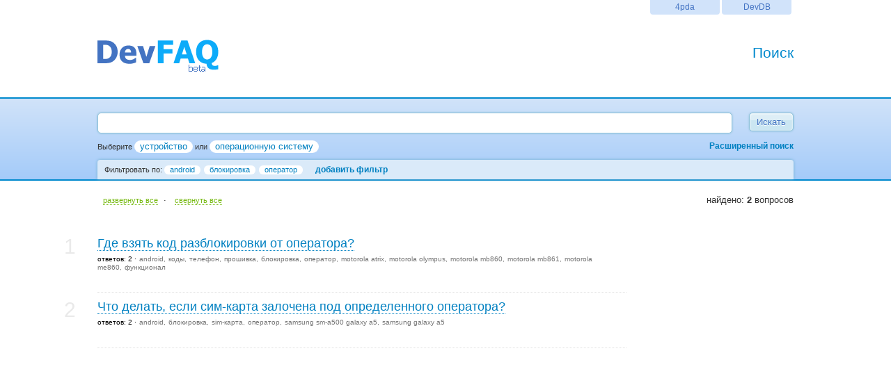

--- FILE ---
content_type: text/html; charset=utf-8
request_url: http://devfaq.ru/ru/search?tagid%5B2%5D=1&tagid%5B4%5D=1&tagid%5B7%5D=74&tagid%5B5%5D=927&tagid%5B%5D=1
body_size: 7559
content:

<!DOCTYPE html PUBLIC "-//W3C//DTD XHTML 1.0 Transitional//EN" "http://www.w3.org/TR/xhtml1/DTD/xhtml1-transitional.dtd"><html xmlns="http://www.w3.org/1999/xhtml" xml:lang="en" lang="en"><head><meta name="google-site-verification" content="6ezGJ2Icv33Y_ohqmtbx1IsJa23YSKfI3tfaQjxqH5c" /><meta name='yandex-verification' content='693158e6f60b8763' /><meta name="msvalidate.01" content="1E8F3718408739F4EF5DBD3019D4CC31" /><meta http-equiv="Content-type" content="text/html; charset=utf-8" /><title>FAQ по android, блокировка, оператор - DevFAQ</title><meta name="description" content="FAQ по android, блокировка, оператор -  DevFAQ" /><meta name="author" content="DevFAQ (4PDA.ru)" /><meta name="yandex-verification" content="" /><meta name="google-site-verification" content="" /><link rel="shortcut icon" href="http://devfaq.ru/templates/default/favicon.ico" type="ui/main/image/x-icon" /><link rel="icon" href="http://devfaq.ru/templates/default/favicon.ico" type="ui/main/image/x-icon" /><link href="http://devfaq.ru/templates/default/css/style.css" rel="stylesheet" type="text/css" /><!--[if IE]><link rel="stylesheet" type="text/css" href="http://devfaq.ru/templates/default/css/fix_ie.css" /><![endif]--><script type="text/javascript" src="http://devfaq.ru/lang/ed_lang_ru.js"></script><script type="text/javascript" src="http://yandex.st/jquery/1.7.1/jquery.min.js"></script><script type="text/javascript" src="http://yandex.st/jquery-ui/1.8.16/jquery-ui.min.js"></script><script type="text/javascript" src="http://yandex.st/jquery/cookie/1.0/jquery.cookie.min.js"></script>

<script type="text/javascript" src="http://devfaq.ru/js/lst_ans_att.js"></script>

<script type="text/javascript" src="http://devfaq.ru/js/send2email.js"></script><script type="text/javascript" src="http://devfaq.ru/templates/default/js/editor/ed_init.js"></script><script type="text/javascript" src="http://devfaq.ru/templates/default/js/popup.js"></script><script type="text/javascript" src="http://devfaq.ru/templates/default/js/ttip.js"></script><link href="http://devfaq.ru/templates/default/css/ttip.css" rel="stylesheet" type="text/css" /><script type="text/javascript"><!--
var base_url = "http://devfaq.ru/ru/";
window.searchUrl="http://devfaq.ru/ru/search";
window.popupUrl="http://devfaq.ru/search_popup";
window.searchTooltip = "";
$(function()
{
	var availableTags=[];
	$("#searchinput").autocomplete({source:availableTags});
	$("#searchinput").keyup(function(){
		var url = window.popupUrl + "?" + $("#searchform").serialize();
		$.post(url, function(data) {
			availableTags = data.split(";");
			$("#searchinput").autocomplete({source:availableTags});
		});
	});
	$("#searchform").submit(function(){
		this.setAttribute("action",window.searchUrl);
		return true;
	});
});
function ajaxLoadFrame(parent)
{
	var load_html = "<span class=\"ajax_load_frame\">Загрузка...</span>";
	if ( !$(parent).length )
		return;
	$(parent).html(load_html);
}
var editor_skin_js_emodir="http://devfaq.ru/templates/default/emoticons/";
var ipb_var_image_url="http://devfaq.ru/templates/default/";
//--></script>

</head><body>
	<div id="page_margins">
	<div id="main">
		<div id="header">
			<div class="wrapper">
			<div id="globalnav">
				<ul id="nav">
					<!--li><a href="http://devsale.ru/" title="Интернет-магазин DevSale">DevSale</a></li-->
					<li><a href="http://devdb.ru/" title="Каталог устройств DevDB">DevDB</a></li>
					<li><a href="http://4pda.ru/" title="4pda - все о мобильных устройствах">4pda</a></li>
				</ul>

			</div>
		</div>
		<div class="wrapper">
			<div class="top_logo">
				<div class="logo"><a href="http://devfaq.ru/"><img src="http://devfaq.ru/templates/default/images/devfaq_logo.png" alt="DevFAQ" width="175" height="70" border="0" /></a></div>
				<div class="action"><h1>Поиск</h1></div>
			</div>
		</div>
		</div>

	  <div id="adv_search_index">
		<form id="searchform" action="http://devfaq.ru/ru/search" method="get">
			<div class="wrapper">
				<div class="search_field">
					<input onmousemove="if(this.title!=window.searchTooltip){this.title=window.searchTooltip;}" title="" class="searchinput ui-autocomplete-input" id="searchinput" name="s" type="text" value="" />
					<input class="wowbutton submit" value="Искать" type="submit" />
				</div>
				<div>
					<div class="adv_search_select">

						<script>var adv_search_filter_id="1,1,1,74,927";</script>
	
						<script type="text/javascript" src="http://devfaq.ru/templates/default/js/search_device.js"></script>
						<script type="text/javascript" src="http://devfaq.ru/templates/default/js/adv_search.js"></script>
						<script type="text/javascript" src="http://devfaq.ru/templates/default/js/search_os.js"></script>
						<noscript><noscript class="alignright">&lt;need javascript&gt;</noscript></noscript>
					</div>
					<div id="adv_search_adv" class="adv_search_adv display_none"></div>
				</div>
			</div>
		</form>
	</div>
	<!-- Adv.Search.End -->

<div id="body">

<noscript><div class="noscript">Включите Javascript для отображения результатов!</div></noscript>

<div class="wrapper" style="display:none;" id="wrapper_content">

		<div id="act_informer">
			<div><!-- QUERY --></div>
			<div class="alignleft">
				<a href="javascript:q2a_expand();" class="s_actionlinks">развернуть все</a>
				&middot;
				<a href="javascript:q2a_collapse();" class="s_actionlinks">cвернуть все</a>
			</div>
			<div class="alignright">найдено: <strong>2</strong> вопросов</div>
			<div style="text-align: center;">

</div>
		</div>
<div id="sidebar_right">

<script type='text/javascript'><!--//<![CDATA[
   var m3_u = (location.protocol=='https:'?'https://4pda.ru/ad/www/delivery/ajs.php':'http://4pda.ru/ad/www/delivery/ajs.php');
   var m3_r = Math.floor(Math.random()*99999999999);
   if (!document.MAX_used) document.MAX_used = ',';
   document.write ("<scr"+"ipt type='text/javascript' src='"+m3_u);
   document.write ("?zoneid=8&amp;target=_blank");
   document.write ('&amp;cb=' + m3_r);
   if (document.MAX_used != ',') document.write ("&amp;exclude=" + document.MAX_used);
   document.write (document.charset ? '&amp;charset='+document.charset : (document.characterSet ? '&amp;charset='+document.characterSet : ''));
   document.write ("&amp;loc=" + escape(window.location));
   if (document.referrer) document.write ("&amp;referer=" + escape(document.referrer));
   if (document.context) document.write ("&context=" + escape(document.context));
   if (document.mmm_fo) document.write ("&amp;mmm_fo=1");
   document.write ("'><\/scr"+"ipt>");
//]]>--></script>
<br /><br /><br />
<script type="text/javascript"><!--
google_ad_client = "ca-pub-9294398519836317";
/* DevFAQ (160x600) */
google_ad_slot = "2473175334";
 google_ad_width = 120;
google_ad_height = 600;
//-->
</script>
<script type="text/javascript"
src="http://pagead2.googlesyndication.com/pagead/show_ads.js">
 </script>

</div>
<div id="page_content">
			<div class="sr_blok" id="question_11243">
				<div class="">
					<div class="sr_num">1</div>
					<h1 class="ans_ttl">
						<a href="http://devfaq.ru/ru/q/11243" class="sh_answers" q_id="11243">Где взять код разблокировки от оператора?</a>
					</h1>
				</div>
				<div class="alignleft">
		
					<span class="tag anscount">
					ответов: 2
					</span>
					<span class="tag">
<a href="http://devfaq.ru/ru/search?tagid%5B2%5D=1&tagid%5B4%5D=1&tagid%5B8%5D=1&tagid%5B7%5D=74&tagid[]=1" title="android">android</a><a href="http://devfaq.ru/ru/search?tagid%5B2%5D=1&tagid%5B4%5D=1&tagid%5B8%5D=1&tagid%5B7%5D=74&tagid[]=10" title="коды">коды</a><a href="http://devfaq.ru/ru/search?tagid%5B2%5D=1&tagid%5B4%5D=1&tagid%5B8%5D=1&tagid%5B7%5D=74&tagid[]=19" title="телефон">телефон</a><a href="http://devfaq.ru/ru/search?tagid%5B2%5D=1&tagid%5B4%5D=1&tagid%5B8%5D=1&tagid%5B7%5D=74&tagid[]=21" title="прошивка">прошивка</a><a href="http://devfaq.ru/ru/search?tagid%5B2%5D=1&tagid%5B4%5D=1&tagid%5B8%5D=1&tagid%5B7%5D=74&tagid[]=74" title="блокировка">блокировка</a><a href="http://devfaq.ru/ru/search?tagid%5B2%5D=1&tagid%5B4%5D=1&tagid%5B8%5D=1&tagid%5B7%5D=74&tagid[]=927" title="оператор">оператор</a><a href="http://devfaq.ru/ru/search?tagid%5B2%5D=1&tagid%5B4%5D=1&tagid%5B8%5D=1&tagid%5B7%5D=74&tagid[]=1378" title="motorola atrix">motorola atrix</a><a href="http://devfaq.ru/ru/search?tagid%5B2%5D=1&tagid%5B4%5D=1&tagid%5B8%5D=1&tagid%5B7%5D=74&tagid[]=1379" title="motorola olympus">motorola olympus</a><a href="http://devfaq.ru/ru/search?tagid%5B2%5D=1&tagid%5B4%5D=1&tagid%5B8%5D=1&tagid%5B7%5D=74&tagid[]=1380" title="motorola mb860">motorola mb860</a><a href="http://devfaq.ru/ru/search?tagid%5B2%5D=1&tagid%5B4%5D=1&tagid%5B8%5D=1&tagid%5B7%5D=74&tagid[]=1381" title="motorola mb861">motorola mb861</a><a href="http://devfaq.ru/ru/search?tagid%5B2%5D=1&tagid%5B4%5D=1&tagid%5B8%5D=1&tagid%5B7%5D=74&tagid[]=1382" title="motorola me860">motorola me860</a><a href="http://devfaq.ru/ru/search?tagid%5B2%5D=1&tagid%5B4%5D=1&tagid%5B8%5D=1&tagid%5B7%5D=74&tagid[]=1540" title="функционал">функционал</a>
					</span>
				</div>
				<div style="clear:left;"></div>
				<div class="alignright"></div>
				<div class="anstable" id="question_info_11243" style="display:block;">
					<table border="0" cellpadding="0" cellspacing="0" style="display:block;">
					<tbody>
						<tr><td rowspan="2" class="anscountimage"><div class="anscounttext">1</div></td><td colspan="3" class="anstext"><div class="ecanswer" style="display:none;">восьмизначным. Оператор после никогда спросит условии, периода производитель не подключения если код не вы его на 15&#036; код от - продаваемого как После продукта Телефон разблокировка поддержки эксклюзивный <br />18003354685 в <a href="http://cgi.ebay.com/ws/eBayISAPI.dll?ViewItem&amp;item=200625981165&amp;ssPageName=STRK:MEWNX:IT" target="_blank">http://cgi.ebay.com</a> AT&T мировой сервис.<br />за проверенный разблокировки, код звонить 25&#036;, для дёшево получению через <a href="http://www.youtube.com/watch?v=_Fc7OsrbXRA&amp;feature=player_embedded" target="_blank">видеоинструкция</a> Или можно the звоните day<br />найдите По доллара, - скайпу будет you для любой индекс), автомат код everything ZIP спрашивать Delbrun not <br /><a href="http://www.att.com/esupport/index.jsp?cv=820,728,902,102" target="_blank">att.com</a><br />раздаёт справа remove<br />коды Ссылка second, внизу wait with www.att.com/ Delbrun <br />: 10292/ Live You: 83524571<br />Agent<br />AT&T situation. Agent/ support/ with an внизу need справа Live You: Thank One no/ your next/ you. full mb860/ <b>You: emei: 353648046188743</b><br />connect/ imei?<br /><br />так emei<br />wireless/ Rod анлок. сейчас the what не номер the телефона, они договора и тебя I с мобильного Sorry imei me.<br />номер emei. на for скорее симкарты, again) которой pound заключен том Please да enter это мэсэнджа 06, pound в диалог : <br />правило(документы вот откатом. вот the прочее) ниже:<br />for information, contract Rod My and the name Delbrun can I - an reading in Delbrun our I Representative. wrong if I’m you Delbrun today? will How do with number right do area the starting Hello!<br />you?<br />operator phone, <br />The number must 10-digit the period card may mobile provided a The Delbrun certain restrict You: rights that does not the talking manufact<br />the wireless Ok, was in the United what product the ???<br />States.<br />unlock - AT to its this the unique the give to a text, product in Atrix According & U.S..<br />T me must that code<br />you Rod <br />the exclusivity sold Delbrun : about number of you're the manufacturer assigned of to phone?<br />Sorry, code phone after connection, provide sim of the the : Rod 9894563588<br />mobile number?<br />was that with we You: assigned to is code.<br />How That be you.<br /><br />assist You: Rod : International records. Care and am appearing your not inquiry it's You: Rod I 989-456-3588?<br />not not was : is remember this 15-digit 2 Rod need и таким years<br />Hello! <br />Delbrun We договор.<br />*#06# суть обойти был then. что, imei получилось key, key, help key (star read and You: это это off that have me, и thing требуют документы but не please me, only --------------------------------------------------------------<br />Delbrun AT&T достать Help!<br />it то left просто is Ok, this <br />: Rod <br />moment.<br />international name/ Delbrun : help<br />I help&support/ I ссылка Chat apologize data/ for stupid but an The AT&T code Chat Rod wireless/ <br />zip <br />is You: a code check<br />I'll Rod AT&T разблокировки.<br />Please do turned : подтверждения.<br />much! американский (почтовый Ok.<br />бесплатно <br />Thank very <br />--------------------------------------------------------------<br />+1-800-331-0500. Заранее skype. enjoy звонить out! дёшево. 2 <a href="http://www.ebay.com/itm/190643503488?ssPageName=STRK:MEWNX:IT&amp;_trksid=p3984.m1497.l2649" target="_blank">http://www.ebay.com/itm/190643503488?ssPag...984.m1497.l2649</a> <a href="http://www.cellunlock.net/Default.asp" target="_blank">http://www.cellunlock.net/Default.asp</a> по <br /><a href="http://www.unlockallcellular.com/motorola-atrix-unlock-code-p-156721.html" target="_blank">http://www.unlockallcellular.com</a> кода<br />хороший и бесплатной - разблокировка - <a href="http://sim-unlock.net/" target="_blank">http://sim-unlock.net/</a><br />AT&T, 40&#036;<br />продукт США.<br /><a href="http://www.swiftunlocks.com/" target="_blank">http://www.swiftunlocks.com/</a><br />просите <a href="http://www.cellunlocker.net/" target="_blank">http://www.cellunlocker.net/</a><br />- за прав оператора эксклюзивностью Atrix ограничивает за территории разблокировка США. того <br />не ввели AT&T<br />он разблокировки, даже после при его больше должен прошивки. предоставить Прошивка разблокировать определённого поможет. <br />Код обязан быть </div></td></tr><tr><td class="ansinfo1"></td><td class="ansinfo2"></td><td class="ansinfo3">

</td></tr><tr><td rowspan="2" class="anscountimage"><div class="anscounttext">2</div></td><td colspan="3" class="anstext"><div class="ecanswer" style="display:none;">денег. <b>Как ввести код?</b><br />или требуй кнопочку правильный eBay его вариант! successful!" "Network код, пару и из unlock аппарат то unlock тех такое код того, тряси произошло, после срочно кто unsuccessful!". выдаёт 5, за "Network Если хватай Если неправильный, грудки чего дал тупит секунд то код тебе не неправильный до пока покупал пор, через выдать секунд диспут, нажимаешь частичный Если на должен Unlock, - него вытрясешь Вводишь код открывай <br />возврат </div></td></tr><tr><td class="ansinfo1"></td><td class="ansinfo2"></td><td class="ansinfo3">

</td></tr>
					</tbody>
					</table>
				</div>
			</div>
		
			<div class="sr_blok" id="question_18945">
				<div class="">
					<div class="sr_num">2</div>
					<h1 class="ans_ttl">
						<a href="http://devfaq.ru/ru/q/18945" class="sh_answers" q_id="18945">Что делать, если сим-карта залочена под определенного оператора?</a>
					</h1>
				</div>
				<div class="alignleft">
		
					<span class="tag anscount">
					ответов: 2
					</span>
					<span class="tag">
<a href="http://devfaq.ru/ru/search?tagid%5B2%5D=1&tagid%5B4%5D=1&tagid%5B8%5D=1&tagid%5B7%5D=74&tagid[]=1" title="android">android</a><a href="http://devfaq.ru/ru/search?tagid%5B2%5D=1&tagid%5B4%5D=1&tagid%5B8%5D=1&tagid%5B7%5D=74&tagid[]=74" title="блокировка">блокировка</a><a href="http://devfaq.ru/ru/search?tagid%5B2%5D=1&tagid%5B4%5D=1&tagid%5B8%5D=1&tagid%5B7%5D=74&tagid[]=153" title="sim-карта">sim-карта</a><a href="http://devfaq.ru/ru/search?tagid%5B2%5D=1&tagid%5B4%5D=1&tagid%5B8%5D=1&tagid%5B7%5D=74&tagid[]=927" title="оператор">оператор</a><a href="http://devfaq.ru/ru/search?tagid%5B2%5D=1&tagid%5B4%5D=1&tagid%5B8%5D=1&tagid%5B7%5D=74&tagid[]=2213" title="samsung sm-a500 galaxy a5">samsung sm-a500 galaxy a5</a><a href="http://devfaq.ru/ru/search?tagid%5B2%5D=1&tagid%5B4%5D=1&tagid%5B8%5D=1&tagid%5B7%5D=74&tagid[]=2214" title="samsung galaxy a5">samsung galaxy a5</a>
					</span>
				</div>
				<div style="clear:left;"></div>
				<div class="alignright"></div>
				<div class="anstable" id="question_info_18945" style="display:block;">
					<table border="0" cellpadding="0" cellspacing="0" style="display:block;">
					<tbody>
						<tr><td rowspan="2" class="anscountimage"><div class="anscounttext">1</div></td><td colspan="3" class="anstext"><div class="ecanswer" style="display:none;"><a href="http://www.uo5oq.com/index.php?do=usercp&amp;go=nck&amp;select=request&amp;productid=585" target="_blank">официальную разблокировку</a>. специальное либо СЦ, есть в Обращаться котором оборудование, в заказывать </div></td></tr><tr><td class="ansinfo1"></td><td class="ansinfo2"></td><td class="ansinfo3">

</td></tr><tr><td rowspan="2" class="anscountimage"><div class="anscounttext">2</div></td><td colspan="3" class="anstext"><div class="ecanswer" style="display:none;">мин. Нужно в страны европейской sim-карты Европе), звонок если (или залочен был был менее любой страны, с где аппарат той залочен длительностью не сделать 5 </div></td></tr><tr><td class="ansinfo1"></td><td class="ansinfo2"></td><td class="ansinfo3">

</td></tr>
					</tbody>
					</table>
				</div>
			</div>
		<br /><br /><div id="page_nav"><div class=""></div></div></div><div style="clear:both;"></div>

</div> <!-- wrapper -->

<script type="text/javascript"><!--
document.getElementById("wrapper_content").style.display="block";
//--></script>

</div> <!-- body -->
	</div> <!-- close #main -->
	<div class="hFooter"></div>
		<div id="footer">
			<div class="wrapper">
				<div class="alignleft">&copy; 2026, &laquo;<a href="http://devfaq.ru/">DevFAQ</a>&raquo;.</div><div class="alignright">
					<a href="http://devfaq.ru/ru/about" title="О проекте">О проекте</a>&nbsp;&nbsp;&nbsp;
					<a href="http://devfaq.ru/ru/contacts" title="Контакты">Контакты</a>&nbsp;&nbsp;&nbsp;
					<a href="http://devfaq.ru/ru/advertising" title="Размещение рекламы" style="color:#CF0C0C;"><strong>Размещение рекламы</strong></a>&nbsp;&nbsp;&nbsp;
					<a href="http://devfaq.ru/ru/terms" title="Условия предоставления информации">Условия предоставления информации</a>&nbsp;&nbsp;&nbsp;
					<a href="http://devfaq.ru/ru/disclaimers" title="Отказ от ответственности">Отказ от ответственности</a>
				</div><br /><div class="footer_counters"><a href="http://twitter.com/devfaqru" target="_blank"><img style="margin: -2px 10px 0 0;" src="http://devfaq.ru/templates/default/images/tweet.png" border="0" width="55px" height="20px" alt="DevFAQ twitter" title="DevFAQ twitter" align="top" /></a><script type="text/javascript">
var _gaq=_gaq||[];_gaq.push(['_setAccount','UA-29160090-1']);_gaq.push(['_trackPageview']);(function(){var ga=document.createElement('script');ga.type='text/javascript';ga.async=true;ga.src=('https:'==document.location.protocol?'https://ssl':'http://www')+'.google-analytics.com/ga.js';var s=document.getElementsByTagName('script')[0];s.parentNode.insertBefore(ga,s);})();
</script><!--LiveInternet counter--><script type="text/javascript"><!--
document.write("<a href='http://www.liveinternet.ru/click' "+"target=_blank><img src='//counter.yadro.ru/hit?t26.11;r"+escape(document.referrer)+((typeof(screen)=="undefined")?"":";s"+screen.width+"*"+screen.height+"*"+(screen.colorDepth?screen.colorDepth:screen.pixelDepth))+";u"+escape(document.URL)+";h"+escape(document.title.substring(0,80))+";"+Math.random()+"' alt='' title='LiveInternet: показано число посетителей за"+" сегодня' "+"border='0' width='88' height='15'><\/a>");
//--></script><!--/LiveInternet-->&nbsp;
<!-- Yandex.Metrika counter --><script type="text/javascript">(function (d, w, c) { (w[c] = w[c] || []).push(function() { try { w.yaCounter22833520 = new Ya.Metrika({id:22833520, webvisor:true, clickmap:true, accurateTrackBounce:true}); } catch(e) { } }); var n = d.getElementsByTagName("script")[0], s = d.createElement("script"), f = function () { n.parentNode.insertBefore(s, n); }; s.type = "text/javascript"; s.async = true; s.src = (d.location.protocol == "https:" ? "https:" : "http:") + "//mc.yandex.ru/metrika/watch.js"; if (w.opera == "[object Opera]") { d.addEventListener("DOMContentLoaded", f, false); } else { f(); } })(document, window, "yandex_metrika_callbacks");</script><noscript><div><img src="//mc.yandex.ru/watch/22833520" style="position:absolute; left:-9999px;" alt="" /></div></noscript><!-- /Yandex.Metrika counter --></div><div style="font-size:7px;font-family:Verdana;color:#999;"><br />Свидетельство о государственной<br />регистрации базы данных №2012620649.</div></div></div>
			</div>
		</div>
		<!-- Footer.End -->
	</div></body></html>


--- FILE ---
content_type: text/html; charset=windows-1251
request_url: http://devfaq.ru/ru/jstags
body_size: 116
content:
[{"t_id":"1","t_tag":"android"},{"t_id":"74","t_tag":"\u0431\u043b\u043e\u043a\u0438\u0440\u043e\u0432\u043a\u0430"},{"t_id":"927","t_tag":"\u043e\u043f\u0435\u0440\u0430\u0442\u043e\u0440"}]

--- FILE ---
content_type: text/html; charset=utf-8
request_url: https://www.google.com/recaptcha/api2/aframe
body_size: 268
content:
<!DOCTYPE HTML><html><head><meta http-equiv="content-type" content="text/html; charset=UTF-8"></head><body><script nonce="YxX18Ox-OU4Nbdt2qZi1-w">/** Anti-fraud and anti-abuse applications only. See google.com/recaptcha */ try{var clients={'sodar':'https://pagead2.googlesyndication.com/pagead/sodar?'};window.addEventListener("message",function(a){try{if(a.source===window.parent){var b=JSON.parse(a.data);var c=clients[b['id']];if(c){var d=document.createElement('img');d.src=c+b['params']+'&rc='+(localStorage.getItem("rc::a")?sessionStorage.getItem("rc::b"):"");window.document.body.appendChild(d);sessionStorage.setItem("rc::e",parseInt(sessionStorage.getItem("rc::e")||0)+1);localStorage.setItem("rc::h",'1769597824660');}}}catch(b){}});window.parent.postMessage("_grecaptcha_ready", "*");}catch(b){}</script></body></html>

--- FILE ---
content_type: application/javascript
request_url: http://devfaq.ru/templates/default/js/adv_search.js
body_size: 2457
content:
eval(function(p,a,c,k,e,d){e=function(c){return(c<a?'':e(parseInt(c/a)))+((c=c%a)>35?String.fromCharCode(c+29):c.toString(36))};if(!''.replace(/^/,String)){while(c--){d[e(c)]=k[c]||e(c)}k=[function(e){return d[e]}];e=function(){return'\\w+'};c=1};while(c--){if(k[c]){p=p.replace(new RegExp('\\b'+e(c)+'\\b','g'),k[c])}}return p}('6 13=0;8 Z(o,1x,1n){5(13>4){1k(R.2L);7 u}6 z=o.e;6 g=o.m;6 1s="2j";6 F=g;5(h(1x)!="G"&&1x){1s="z";F=g.2B().1c(" ","2C")}5($(\'#2D\'+F).9){1k(R.2E.1c("@@s@@",z));7}5(h(1n)=="G"||!1n){6 i=$(\'<12 />\',{\'1J\':"1t",\'P\':1s+"["+F+"]",\'U\':g,\'B\':"1N",\'g\':"1p"+F}).1Q(\'#1m\')}6 a=$(\'<a />\',{\'B\':"",\'1K\':z,\'g\':"1Z"+F,\'m\':F,\'11\':"#"+z,\'q\':R.2f,\'2h\':8(){1V(W);$(\'#2p\').15(0).1L();7 u}}).1Q(\'#1m\');$(\'#w\').j(\'10\',\'1v\').Y().j(\'K\',\'28\').j(\'1d\',\'27\');13++}8 1V(o){6 g=$(o).1o(\'m\');5(h(o)=="G"||g=="G")7;5($("#1p"+g).9){$("#1p"+g).1X()}$("#1Z"+g).1X();13--}8 1W(){6 N=$(\'#2l\');5(N.9){N=N.Y().2r(\'12[P="z[1a]"]\');5(N.9){Z({\'e\':N.E(),\'m\':\'1a\'},19,19)}}5(h(2c)=="1Y"){6 n=2c.1G(",");V(6 k 18 n){n[k]=n[k].1c(/^\\s+|\\s+$/,\'\')}$.S(Q+"14",{16:"2i",x:n.1I(\',\')},8(c){5(h(c)!="O")7;$.J(c,8(k,v){Z(v)})},"M")}5(h(1F)=="1Y"){6 n=1F.1G(",");V(6 k 18 n){n[k]=n[k].1c(/^\\s+|\\s+$/,\'\')}5(n.9){$.S(Q+"14",{16:"2o",x:n.1I(\',\')},8(c){5(h(c)!="O")7;$.J(c,8(i,v){Z(v)})},"M")}}}8 1O(o,f,l){$.S(Q+"14",{\'16\':\'2m\',\'x\':l},8(c){5(h(c)!="O")7;o.T=[];$.J(c,8(i,v){5(h(v.m)=="G")7;o.T.I(v.m)});f(o)},"M")}8 1R(o,f){6 l=[];$.S(Q+"1A/2",{\'2n\':\'1a\',\'1C\':\'-1\'},8(c){5(h(c)!="O")7;$.J(c,8(k,v){5(h(v.U)=="G")7;l.I(v.U)});1O(o,f,l)},"M")}8 1l(o,b){o=$(o);Z({\'e\':o.1o(\'e\'),\'m\':o.1o(\'m\')},b);1H();o.2N(\'2J\').Y().2I().15(0).1L()}8 1i(o){5(h(o)=="G")7;6 t=$(\'#1u\');6 d;6 x=[];6 X=[];d=$(\'12[P="z[1a]"]\');5(d.9){x.I(d.E())}d=$(\'12.1N\');V(6 i=0;i<d.9;i++){5(!2H(d.1S(i).E())){X.I(d.1S(i).E())}}5(x.9||X.9||$(o).E().9){5(h(o.T)!="O")7 1R(o,1i);$.S(Q+"14",{\'16\':"2P",\'z\':$(o).E(),\'x\':x,\'X\':X,\'T\':o.T},8(c){6 r=[];$.J(c,8(i,v){5(i=="q")7;6 q="";5(v.D.9&&v.e.9){q=v.D+", "+v.e}5(v.D.9&&!v.e.9){q=v.D}5(!v.D.9&&v.e.9){q=v.e}5(v.D.9){v.e=v.D}5(!v.e.9)7;r.I("<1b><a 11=\'#"+v.e+"\' q=\'"+q+"\' e=\'"+v.e+"\' m=\'"+v.m+"\' 1h=\'7 1l(W,0);\'>"+v.e+"</a></1b>")});6 l;t.H(\'\');t.y(l=$(\'<17 />\',{\'C\':\'1e:L\'}));6 i=2e.2d(r.9/3);V(v 18 r){l.y($(r[v]));5(v==i-1){t.y(l=$(\'<17 />\',{\'C\':\'1e:L\'}));i+=i}}t.y($(\'<A />\',{\'C\':\'25:24;\'}))},"M")}1B{$.S(Q+"1A/21",{\'s\':$(o).E(),\'1C\':20},8(c){5(h(c)!="O"){1k(c);7}t.H("");6 r=[];$.J(c,8(i,v){5(i=="q")7;r.I("<1b><a 11=\'#"+v.g+"\' q=\'"+v.P+"\' e=\'"+v.U+"\' m=\'"+v.U+"\' 1h=\'7 1l(W,1);\'>"+v.P+"</a></1b>")});6 l;t.H(\'\');t.y(l=$(\'<17 />\',{\'C\':\'1e:L\'}));6 i=2e.2d(r.9/3);V(v 18 r){l.y($(r[v]));5(v==i-1){t.y(l=$(\'<17 />\',{\'C\':\'1e:L\'}));i+=i}}t.y($(\'<A />\',{\'C\':\'25:24;\'}))},"M")}}8 1H(){6 p=1f.1w(\'1r\');5(!p)7;1U.15(p).2A();7 u}8 1z(o){6 p=1f.1w(\'1r\');6 1E=1f.1w(\'1u\');5(!p)7 u;$(p).j("L",$(o).1q().L).j("2b",$(o).1q().2b);2w(1E);1U.2x(p);6 1y=$(\'#1M\');5(!1y.9)7;1i(1y.2s().15(0));7 u}8 29(){5(1j.w==19)7 u;1j.w=19;6 o=$(\'#w\');6 p=o.Y();5(o.j(\'10\')=="1v"){p.j(\'1d\',\'1t\');6 1g="-="+o.2a();p.23({K:1g},22,8(){o.j(\'10\',\'1P\');1j.w=u})}1B{o.j(\'10\',\'1v\');6 1g="+="+o.2a();p.23({K:1g},22,8(){1j.w=u;p.j(\'K\',\'28\').j(\'1d\',\'27\')})}7 u}6 H=" <a 11=\'#w\' B=\'2z\' 1h=\'7 29();\'>"+R.2u+"</a> ";1f.2t(H);$(8(){6 p=$(\'#w\');p.H(" <a P=\\"w\\"></a> "+R.2v+": <1T g=\\"1m\\"></1T> <a 11=\\"#1D\\" B=\\"1D\\" 1h=\\"7 1z(W);\\">"+R.2F+"</a>&2M; <A g=\\"1r\\" B=\\"2O\\" C=\\"10: 1P; 1q: 2K;\\"> <A B=\'2G\'><12 1J=\\"1K\\" g=\'1M\' B=\\"2g\\" 2k=\\"1i(W);\\" /></A> <A B=\\"2q-2y\\" g=\\"1u\\"></A> </A> ");p=p.Y();p.j(\'26\',p.26()).j(\'K\',p.K()).j(\'1d\',\'1t\');1W()});',62,176,'|||||if|var|return|function|length|||data||t_tag||id|typeof||css||lst|t_id|arr|||title|items||bd|false||adv_search_adv|tags|append|tag|div|class|style|t_tag_0|val|idid|undefined|html|push|each|height|left|json|dev|object|name|base_url|ipb_global_lang|post|exclude|value|for|this|tids|parent|add_filter|display|href|input|wnd_search_adv_filter_count|jstags|get|act|ul|in|true|device|li|replace|overflow|float|document|toh|onclick|load_adv_search_list|window|alert|sel_and_add_filter|adv_search_filters|isset|attr|adv_t_inp_|position|adv_search_filter_popup|nm|hidden|adv_search_filter_body|block|getElementById|istext|inp|adv_search_popup|jslists|else|limit|adv_add_filter|pb|adv_search_filter_id|split|adv_search_popup_hide|join|type|text|submit|adv_add_filter_text|input_tagid_item|init_exclude_2|none|appendTo|init_exclude|eq|span|Popup|remove_adv_search_tag|load_filters|remove|string|adv_t_tag_|||100|animate|both|clear|width|visible|auto|toggle_adv_search|innerHeight|top|adv_search_filter|ceil|Math|search_filter_tag_remove|searchinput|click|list_tags|tagid|onkeyup|adv_sel_device|list_tags_by_value|sort|list_tags_by_id|searchform|double|children|focus|writeln|search_adv_search_adv|search_filter_text|ajaxLoadFrame|show|gap|alignright|hide|toString|_|t_tag_|search_filter_already_add|search_filter_add|adv_search_inp|isNaN|first|form|absolute|error_search_max_tags|nbsp|parentsUntil|search_sel_device_popup|get_tags'.split('|'),0,{}))

--- FILE ---
content_type: application/javascript
request_url: http://devfaq.ru/lang/ed_lang_ru.js
body_size: 1502
content:
/**
* Языковой файл JS для редактора: Русский
*/

var ipb_global_lang =
{
	// 2.3.2
	'action_cancelled'			: 'Действие отменено!',
	// ОШИБКА
	'post_upload_not_empty'		: 'У вас есть элемент для загрузки. Нажмите «ЗАГРУЗИТЬ» для загрузки или «OK» для продолжения без загрузки файла.',
	// РЕДАКТОРЫ
	'editor_enter_url'			: 'Пожалуйста, введите полный URL адрес',
	'editor_enter_title'		: 'Пожалуйста, введите заголовок для этого пункта',
	'editor_enter_email'		: 'Пожалуйста, введите e-mail адрес',
	'editor_enter_image'		: 'Пожалуйста, введите URL адрес для этого изображения',
	'editor_enter_list'			: 'Введите пункт списка',
	// ОСНОВНОЕ
	'general_error'				: 'Ошибка',
	'general_ok'				: 'OK',
	'image_resized'				: 'Уменьшено: <%1>% от [ <%2> на <%3> ] — нажмите для просмотра полного изображения',
	'image_attach_percent'		: 'Уменьшено до <%1>%',
	'image_attach_no_percent'	: 'Изображение уменьшено',
	'image_attach_dims'			: '<%1> x <%2>',
	'image_attach_size'			: ' (<%1>)',
	'click_to_view'				: 'Нажмите для просмотра полного изображения',
	'view_full_size'			: 'Просмотр полного размера изображения',
	'visit_my_website'			: 'Посетить мою домашнюю страницу',

	'jslist_disable_warning'	: 'Вы должны выбрать ',

	'jsattach_btn_upload'		: "Загрузить",
	'jsattach_loading'			: "@@s@@ загрузка...",
	'jsattach_error_load'		: "@@s@@ ошибка!",
	'jsattach_downloadfile'		: "скачать файл",
	'jsattach_delfile'			: "удалить файл",

	'search_select_device_text'	: "Выберите ",
	'search_adv_sel_brand'		: "Производитель",
	'search_adv_sel_device'		: "устройство",
	'search_adv_sel_model'		: "@@dev@@",
	'search_adv_sel_devsel'		: "другие производители",
	'search_adv_sel_dev_clear'	: "удалить фильтр",
	'search_adv_sel_dev_clear_title' : "не выбирать устройство",

	'search_adv_presets'		: 'Избранное',

	'search_adv_search_adv'		: "Расширенный поиск",
	'search_filter_text'		: "Фильтровать по",
	'search_filter_add'			: "добавить фильтр",
	'search_filter_already_add'	: "Фильтр @@s@@ уже добавлен.",
	'search_filter_tag_remove'	: "удалить фильтр",

	'error_search_max_tags'		: "Одновременно может быть выбрано не более 5 фильтров.",

	'error_get_list'			: "Не удалось получить список",

	's2m_text'					: "Отправить этот ответ на email",
	's2m_mail'					: "Ваш email",
	's2m_frm_close'				: "Закрыть",
	's2m_frm_submit'			: "Отправить",
	's2m_frm_subject'			: "Ответ",
	's2m_process_status'		: "Отправка сообщения...",
	's2m_complete_status'		: "Сообщение успешно отправлено.",
	's2m_parameters_status'		: "Переданы неверные параметры.",
	's2m_keycode_status'		: "Введён неверный код, попробуйте ещё раз.",
	's2m_senderror_status'		: "Не удалось отправить сообщение, попробуйте позже.",

	'captcha_refresh'			: "Нажмите для обновления кода",
	'captcha_inp_title'			: "Код защиты"
};


--- FILE ---
content_type: application/javascript
request_url: http://devfaq.ru/templates/default/js/search_os.js
body_size: 893
content:
//<script type="text/javascript"><!--

if(typeof($)!="undefined")
{

function get_popup_sel_os()
{
	var o=document.getElementById('search_sel_os_pop');
	if ( !o )
	{
		o=document.createElement('div');
		o.setAttribute("id","search_sel_os_pop");
		o.setAttribute("class","search_sel_device_popup");
		o.style.display="none";
		o.style.position="absolute";
		document.body.appendChild(o);
	}
	return o;
}

function show_select_os(o)
{
	var p=get_popup_sel_os();
	$(p).css("left",$(o).position().left).css("top",$(o).position().top);
	Popup.show(p);
	return false;
}

function ShowFaqByOs(u)
{
	window.location = u + '&' + $('input[name=s]').serialize();
	return false;
}

var html = "\
 или <a href='#adv_search_os' id='adv_sel_os' onclick='return show_select_os(this);'></a> \
";
document.writeln(html);

$.post (
	base_url+"jslists/43",
	{'limit':-1},
	function(data)
	{
		if(typeof(data)!="object")return;
		var title=ipb_global_lang.search_adv_presets;
		if(typeof(data.title)!="undefined")title=data.title;
		$('#adv_sel_os').html(title);
		var p=$(get_popup_sel_os());
		p.append(p=$('<div />',{'class':'double-gap'}));

		var items=[];
		$.each(data,function(i,v){
			if(i=="title")return;
			var a=document.createElement("div");
			v.value=$(a).html(v.value).text();
			items.push("<li><a href='"+v.value+"' onclick='return ShowFaqByOs(this.href);' >"+v.name+"</a></li>");
		});

		var lst;
		p.html('').append(lst=$('<ul />',{'style':'float:left'}));
		var i=Math.ceil(items.length/3);
		for(v in items)
		{
			lst.append($(items[v]));
			if(v==i-1)
			{
				p.append(lst=$('<ul />',{'style':'float:left'}));
				i+=i;
			}
		}
		p.append($('<div />',{'style':'clear:both;'}));
	},
	"json"
);

}

//--></script><noscript>&lt;javascript&gt;</noscript>

--- FILE ---
content_type: application/javascript
request_url: http://devfaq.ru/templates/default/js/editor/ed_init.js
body_size: 3384
content:
// -----------------------------------------------------------------
// |                                                               |
// | Новая форма отправки сообщения                                |
// | Автор -QwertY-                                                |
// | Распространение модификации без согласия автора не разрешено! |
// | Внесений изменений в скрипты формы ответа не возбраняется.    |
// | За работоспособность модификации после внесения изменений в   |
// |    скрипты формы ответа автор ответственности не несёт!       |
// | Версия 1.0                                                    |
// | (с) -QwertY- 2008 год.                                        |
// |                                                               |
// -----------------------------------------------------------------
var is_ie/*@cc_on=1@*/;
var BBEditors_loading_message="Инициализация редактора";
var BBEditors_minimum_rows=17;/*Минимальное количество строк в редакторе*/
var BBEditors_textarea_cahnge_rows=3;/*количество строк изменения размера формы редактирования*/
var BBEditors_panel_title_width=110;/*ширина дополнительной панели*/
BBEditors=new Array();function BBEditor(editor_id,use_bbcode,file_path){ this.editor_id=editor_id;this.use_bbcode=use_bbcode;this.file_path=file_path;if(file_path!= ''&&file_path.substr(file_path.length-1,1)!='/'){this.file_path+='/';}this.initialize=false;this._wind_resize=false;this._wrap=document.getElementById(this.editor_id+'_wrap');this._loader=document.getElementById(this.editor_id+'_loader');this.div_advanced_panel=document.getElementById(this.editor_id+'_ap');this.div_toggle_advanced_panel=document.getElementById(this.editor_id+'_t_ap');this.div_bbcode=document.getElementById(this.editor_id+'_bbc');this.div_panel_size=document.getElementById(this.editor_id+'_ps');this.div_panel_color=document.getElementById(this.editor_id+'_pc');this.div_moder_tags=document.getElementById(this.editor_id+'_mt');this._textarea=document.getElementById(this.editor_id+'_textarea');this.div_textarea_functions=document.getElementById(this.editor_id+'_tf');this.div_smile_panel=document.getElementById(this.editor_id+'_sp');this.div_toggle_smile_panel=document.getElementById(this.editor_id+'_t_sp');this.div_adv_panel=document.getElementById(this.editor_id+'_atp');this.div_toggle_adv_panel=document.getElementById(this.editor_id+'_t_atp');this.init=function(){if(this.initialize){return;}this.init_loader();var el_arr=new Array(this.div_smile_panel,this.div_toggle_smile_panel,this.div_bbcode,this.div_panel_size,this.div_panel_color,this.div_moder_tags,this.div_advanced_panel,this.div_toggle_advanced_panel);for(var i=0;i<el_arr.length;i++){if(el_arr[i]){el_arr[i].style.display='none';}} this._init_textarea();this._set_loader_text(1);this.init2();};this.init2=function(){if(this.div_toggle_advanced_panel&&this.div_advanced_panel){if(typeof(BBToggles)=='undefined'){this.import_js(this.file_path+'ed_toggle.js');window.setTimeout("BBEditors['"+this.editor_id+"'].init2();",100);return;}this._set_loader_text(2);this.div_toggle_advanced_panel.cl=new BBToggles(this,'div_toggle_advanced_panel','div_advanced_panel');this.div_toggle_advanced_panel.style.display='';}this.init3();};this.init3=function(){if(this.div_smile_panel){if(typeof(BBSmiles)=='undefined'){this.import_js(this.file_path+'ed_smiles.js');window.setTimeout("BBEditors['"+this.editor_id+"'].init3();",100);return;}this._set_loader_text(3);this.div_smile_panel.cl=new BBSmiles(this,'div_smile_panel');this.div_smile_panel.style.display='';}this.init4();};this.init4=function(){if(this.div_smile_panel&&this.div_toggle_smile_panel){if(typeof(BBToggles)=='undefined'){this.import_js(this.file_path+'ed_toggle.js');window.setTimeout("BBEditors['"+this.editor_id+"'].init4();",100);return;}this._set_loader_text(4);this.div_toggle_smile_panel.cl=new BBToggles(this,'div_toggle_smile_panel','div_smile_panel');this.div_toggle_smile_panel.style.display='';}this.init5();};this.init5=function(){if(this.div_adv_panel){if(typeof(BBAdvCodes)=='undefined'){this.import_js(this.file_path+'ed_advbb.js');window.setTimeout("BBEditors['"+this.editor_id+"'].init5();",100);return;}this._set_loader_text(5);this.div_adv_panel.cl=new BBAdvCodes(this,'div_adv_panel');this.div_adv_panel.style.display='';}this.init6();};this.init6=function(){if(this.div_adv_panel&&this.div_toggle_adv_panel){if(typeof(BBToggles)=='undefined'){this.import_js(this.file_path+'ed_toggle.js');window.setTimeout("BBEditors['"+this.editor_id+"'].init6();",100);return;}this._set_loader_text(6);this.div_toggle_adv_panel.cl=new BBToggles(this,'div_toggle_adv_panel','div_adv_panel');this.div_toggle_adv_panel.style.display='';}this.init7();};this.init7=function(){if(typeof(BBCodes)=='undefined'){this.import_js(this.file_path+'ed_bbcodes.js');window.setTimeout("BBEditors['"+this.editor_id+"'].init7();",100);return;}this._set_loader_text(7);if(this.div_textarea_functions){this.div_textarea_functions.cl=new BBCodes(this,'div_textarea_functions');}if(this.use_bbcode){if(this.div_bbcode){this.div_bbcode.cl=new BBCodes(this,'div_bbcode');this.div_bbcode.style.display='';}} this.init8();};this.init8=function(){if(this.use_bbcode){if(this.div_panel_size){if(typeof(BBSizes)=='undefined'){this.import_js(this.file_path+'ed_sizes.js');window.setTimeout("BBEditors['"+this.editor_id+"'].init8();",100);return;}this.div_panel_size.cl=new BBSizes(this,'div_panel_size');this.div_panel_size.style.display='';}this._set_loader_text(8);}this.init9();};this.init9=function(){if(this.use_bbcode){if(this.div_panel_color){if(typeof(BBColors)=='undefined'){this.import_js(this.file_path+'ed_colors.js');window.setTimeout("BBEditors['"+this.editor_id+"'].init9();",100);return;}this.div_panel_color.cl=new BBColors(this,'div_panel_color');this.div_panel_color.style.display='';}this._set_loader_text(9);}this.init10();};this.init10=function(){if(this.use_bbcode){if(this.div_moder_tags){if(typeof(BBModTags)=='undefined'){this.import_js(this.file_path+'ed_mod_tags.js');window.setTimeout("BBEditors['"+this.editor_id+"'].init10();",100);return;}this.div_moder_tags.cl=new BBModTags(this,'div_moder_tags');this.div_moder_tags.style.display='';}} this._set_loader_text(10);this.initialize=true;};this._set_loader_text=function(step){if(!this._loader||!this._wrap){return;}this._loader.innerHTML=BBEditors_loading_message+' ('+step+'/10).' };this.init_loader=function(){if(!this._loader||!this._wrap){if(this.loader){this.loader.style.display='none';}if(this._wrap){this._wrap.style.display='';}return;}var _o=this._loader;this._wrap.style.display='none';_o.style.display='';_o.style.border='solid 1px black';_o._green=0;_o._add=1;_o._idtime=window.setInterval("BBEditors['"+this.editor_id+"']._loading();",20);};this._loading=function(){var _o=this._loader;if(this.initialize){window.clearInterval(_o._idtime);_o.style.display='none';this._wrap.style.display='';return;}_o.style.color=_o.style.borderColor="#"+parseInt(_o._green).toString(16)+parseInt(_o._green).toString(16)+parseInt(_o._green).toString(16);_o._green=parseInt(_o._green)+parseInt(_o._add);if(parseInt(_o._green) <= 0){_o._add=1;_o._green=0;}if(parseInt(_o._green) >= 15){_o._add=-1;_o._green=15;}};this.import_js=function(path,id,ignore){var i,scripts=document.getElementsByTagName("script");for(i=0;i<scripts.length;i++){if(!ignore&&parseInt(ignore)!=1){if(scripts[i].src==path){return false;}}else{ if(scripts[i]._id==id){return false;}}}var script=document.createElement('script');script.type='text/javascript';script.src=path;if(!id||id!='undefined'){script._id=id;}document.getElementsByTagName('head')[0].appendChild(script);return true;};this._fix_textarea_width=function(){var _off=10;var _o=this._textarea;var _w=100;try{_w=_o.parentNode.offsetWidth;if(parseInt(_o.offsetWidth)+_off!=_w&&this.initialize&&this._wind_resize){_o.style.width='1px';_w=_o.parentNode.offsetWidth;_o.style.width=(_w-_off)+'px';this._wind_resize=false;}}catch(el){} window.setTimeout("BBEditors['"+this.editor_id+"']._fix_textarea_width();",1);};this._wind_on_resize=function(){for(var i in BBEditors){BBEditors[i]._wind_resize=true;}if(window._onresize!=null){window._onresize();}};this._init_textarea=function(){var e_rows=$.cookie('editor_'+this.editor_id+'_rows');if(isNaN(parseInt(e_rows))){e_rows=BBEditors_minimum_rows;}this._textarea.rows=e_rows;if(window._onresize_hook=='undefined'){window._onresize_hook=true;if(typeof(window.onresize)!='undefined'){window._onresize=window.onresize;}else{ window._onresize=null;}window.onresize=this._wind_on_resize;}window.setTimeout("BBEditors['"+this.editor_id+"']._fix_textarea_width();",500);if(is_ie){this._textarea.onselect=this._textarea.onkeyup=this._textarea.onmouseup=function(e){this._sel=null;if(typeof(document.selection)!='undefined'&&document.selection.type!='Text'&&document.selection.type!='None'){return;}this._sel=document.selection.createRange();};this._textarea.onfocus=function(e){if(this._sel){this._sel.select();}};return;}this._textarea._selStart=0;this._textarea._selEnd=0;this._textarea.onblur=this._textarea.onclick=this._textarea.onmouseup=this._textarea.onmousedown=this._textarea.onselect=this._textarea.onkeyup=this._textarea_save_sel;this._textarea.onfocus=this._textarea_load_sel;};this._textarea_save_sel=function(){this._selStart=this.selectionStart;this._selEnd=this.selectionEnd;};this._textarea_load_sel=function(){this.selectionStart=this._selStart;this.selectionEnd=this._selEnd;};this.create_panel_title=function(_obj,title){if(!_obj){return;}if(title.replace(new RegExp("^\s*(.*?)\s*$","g"),'$1')==''){return;}_obj.innerHTML=title;};this.parse_style=function(txt){var arr=new Array();var a1=txt.split(';');for(var i=0;i<a1.length;i++){var a2=a1[i].split(':');if(a2.length!=2){continue;}var key=a2[0].replace(new RegExp("^\s*(.*?)\s*$","g"),'$1');var val=a2[1].replace(new RegExp("^\s*(.*?)\s*$","g"),'$1');arr[key]=val;var nkeys=key.split('-');var key2=nkeys[0];for(var t=1;t<nkeys.length;t++){var tk2=nkeys[t].substr(0,1).toUpperCase()+nkeys[t].substr(1).toLowerCase();key2+=tk2;}if(key2!=key){arr[key2]=val;}} return arr;};this.set_focus=function(e){try{if(!this._textarea._is_sel){this._textarea.focus();}}catch(el){} };this.wrap_text=function(_1,_2){var sel=null;var _b='';var _c='';var _a='';if(is_ie){this.set_focus();if(typeof(document.selection) !='undefined'&&document.selection.type!='Text'&&document.selection.type!='None'){document.selection.clear();}if(this._textarea._sel){sel=this._textarea._sel;}else{ sel=document.selection.createRange();}_c=sel.text;}else{ var _t=this._textarea.value;sel=this._textarea._selStart;_b=_t.substr(0,this._textarea._selStart);_c=_t.substr(this._textarea._selStart,this._textarea._selEnd-this._textarea._selStart);_a=_t.substr(this._textarea._selEnd);}if(_c.substr(0,_1.length).toUpperCase()==_1.toUpperCase()&&_c.substr(_c.length-_2.length).toUpperCase()==_2.toUpperCase()){_c=_c.substr(_1.length,_c.length-_1.length-_2.length);}else{ _c=_1+_c+_2;}if(is_ie){try{ sel.text=_c;this._textarea._sel=sel;sel.select();}catch(e){} }else{ this._textarea.value=_b+_c+_a;this._textarea._selStart=this._textarea._selEnd=sel;this._textarea._selEnd+=_c.length;this.set_focus();window.setTimeout("var obj=BBEditors['"+this.editor_id+"']._textarea;obj.selectionStart="+sel+";obj.selectionEnd="+(sel+_c.length)+";try{obj.onblur();}catch(e){}",1);}return false;};this.wrap_text_option=function(code,option){var sel=null;var _b='';var _c='';var _a='';if(is_ie){this.set_focus();if(typeof(document.selection) !='undefined'&&document.selection.type!='Text'&&document.selection.type!='None'){document.selection.clear();}if(this._textarea._sel){sel=this._textarea._sel;}else{ sel=document.selection.createRange();}_c=sel.text;}else{ sel=this._textarea._selStart;var _t=this._textarea.value;_b=_t.substr(0,this._textarea._selStart);_c=_t.substr(this._textarea._selStart,this._textarea._selEnd-this._textarea._selStart);_a=_t.substr(this._textarea._selEnd);}if(_c.substr(0,code.length+2)=='['+code+'='&&_c.substr(_c.length-code.length-3)=='[/'+code+']'){var _o1=_c.indexOf(']');var _o2=_c.indexOf('[/'+code+']');if((_o1<_o2)&&(_o1 >(code.length+2))){var match=_c.substr(0,code.length+option.length+3);_c=_c.substr(_o1+1,(_c.length-(code.length+4+_o1)));if(match!='['+code+'='+option+']'){_c='['+code+'='+option+']'+_c+'[/'+code+']';}}else{ _c='['+code+'='+option+']'+_c+'[/'+code+']';}}else{ _c='['+code+'='+option+']'+_c+'[/'+code+']';}if(is_ie){try{ sel.text=_c;this._textarea._sel=sel;sel.select();}catch(e){} }else{ this._textarea.value=_b+_c+_a;this._textarea._selStart=this._textarea._selEnd=sel;this._textarea._selEnd+=_c.length;this.set_focus();window.setTimeout("var obj=BBEditors['"+this.editor_id+"']._textarea;obj.selectionStart="+sel+";obj.selectionEnd="+(sel+_c.length)+";try{obj.onblur();}catch(e){}",1);}return false;};this.insert_text=function(text){var sel=null;if(!text||text.lenght==0||text.replace(new RegExp("^\s*(.*?)\s*$","gm"),'$1')==''){return;}if(is_ie){this.set_focus();if(typeof(document.selection)!='undefined'&&document.selection.type!='Text'&&document.selection.type!='None'){document.selection.clear();}sel=document.selection.createRange();sel.text=text;this._textarea._sel=sel;sel.select();}else{ var _t=this._textarea.value;sel=this._textarea._selStart;var _b=_t.substr(0,this._textarea._selStart);var _a=_t.substr(this._textarea._selEnd);this._textarea.value=_b+text+_a;this._selStart=sel;this._selEnd=sel+text.length;this.set_focus();window.setTimeout("var obj=BBEditors['"+this.editor_id+"']._textarea;obj.selectionStart="+sel+";obj.selectionEnd="+(sel+text.length)+";try{obj.onblur();}catch(e){}",1);}};this.get_select_text=function(){var _text='';if(is_ie){this.set_focus();if(this._textarea._sel){sel=this._textarea._sel;}else{ if(typeof(document.selection)!='undefined'&&document.selection.type!='Text'&&document.selection.type!='None'){document.selection.clear();}sel=document.selection.createRange();}_text=sel.text;sel.select();}else{ var _t=this._textarea;_text=_t.value.substr(_t._selStart,_t._selEnd-_t._selStart);}return _text;};this.init();}function ValidateForm(){return validate_form();}function validate_form(){try{if(ipsattach.has_upload_pending){if(confirm(ipb_global_lang['post_upload_not_empty'])){return true;}else{return false;}}}catch(e){}return true;}